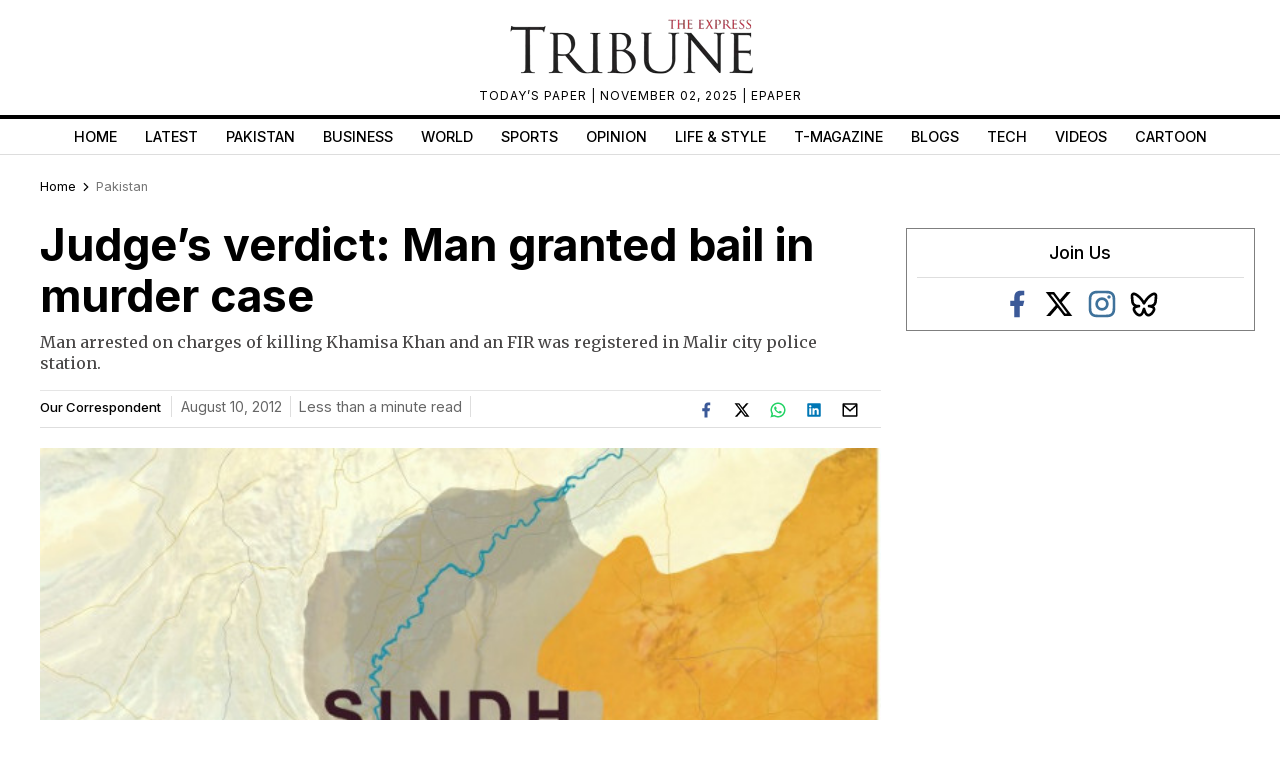

--- FILE ---
content_type: text/html; charset=utf-8
request_url: https://www.google.com/recaptcha/api2/aframe
body_size: 269
content:
<!DOCTYPE HTML><html><head><meta http-equiv="content-type" content="text/html; charset=UTF-8"></head><body><script nonce="f1gpvF6hwkTDzxJHqdbqZQ">/** Anti-fraud and anti-abuse applications only. See google.com/recaptcha */ try{var clients={'sodar':'https://pagead2.googlesyndication.com/pagead/sodar?'};window.addEventListener("message",function(a){try{if(a.source===window.parent){var b=JSON.parse(a.data);var c=clients[b['id']];if(c){var d=document.createElement('img');d.src=c+b['params']+'&rc='+(localStorage.getItem("rc::a")?sessionStorage.getItem("rc::b"):"");window.document.body.appendChild(d);sessionStorage.setItem("rc::e",parseInt(sessionStorage.getItem("rc::e")||0)+1);localStorage.setItem("rc::h",'1762078047447');}}}catch(b){}});window.parent.postMessage("_grecaptcha_ready", "*");}catch(b){}</script></body></html>

--- FILE ---
content_type: application/javascript; charset=utf-8
request_url: https://fundingchoicesmessages.google.com/f/AGSKWxVmmugSUXDcILrG7_IKH35pBgec3HVnyGEJDSKiC9ZbpQ0dH8HHDl6_gXtoPe6b04pjJOO67sw18okOdM2dgrX7SxoKNzzEgb99tKnKM7JonVPOAgsTYeSiHsUDHkcFui9m25ESh7qMAdWxVQsB_q4RanTEWnRCEXI2Tk0TJUumUh1bATx2_O-GfTze/_/ads4..shortcuts.search._adengage_/targetingAd._geobanner.
body_size: -1285
content:
window['ecd1ef88-95d7-4e08-8052-eef9bec94e45'] = true;